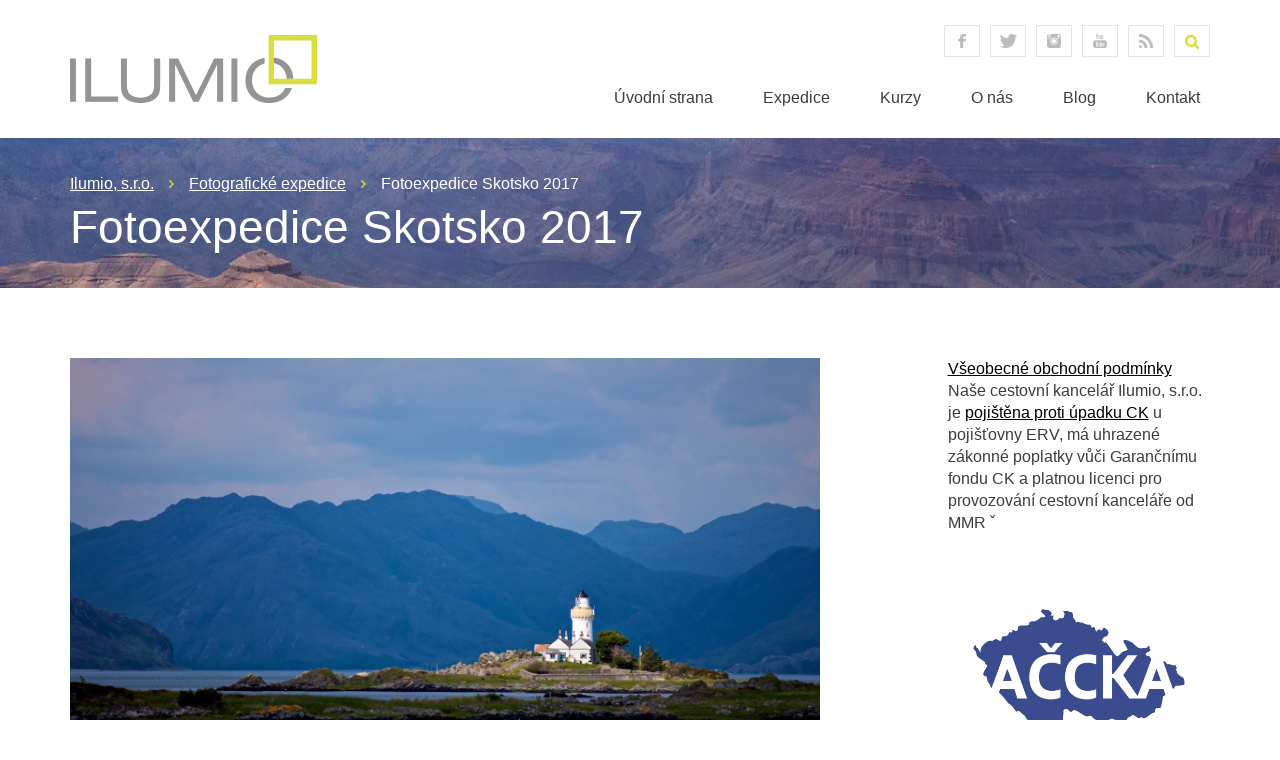

--- FILE ---
content_type: text/html; charset=UTF-8
request_url: https://www.ilumio.cz/expedition/fotoexpedice-skotsko-2017-2/
body_size: 14231
content:
<!-- This page is cached by the Hummingbird Performance plugin v3.17.1 - https://wordpress.org/plugins/hummingbird-performance/. --><!DOCTYPE HTML PUBLIC "-//W3C//DTD HTML 4.01">
<html>
  <head>
    <meta http-equiv="content-type" content="text/html; charset=utf-8">
    <meta http-equiv="X-UA-Compatible" content="IE=edge">
    <meta name="robots" content="index, follow">

    <meta name="viewport" content="width=device-width, initial-scale=1">
    <link href="https://www.ilumio.cz/wp-content/themes/ilumio/styles/bootstrap/bootstrap.css" rel="stylesheet" type="text/css" />
    <link href="https://www.ilumio.cz/wp-content/themes/ilumio/style.css" rel="stylesheet" type="text/css" />
    
    <link href='https://www.ilumio.cz/wp-content/themes/ilumio/scripts/meanmenu/meanmenu.css' rel='stylesheet' type='text/css'>

    <script src="https://www.ilumio.cz/wp-content/themes/ilumio/scripts/jquery-1-7-2-min.js" type="text/javascript"></script>
    
    <script src="https://www.ilumio.cz/wp-content/themes/ilumio/scripts/meanmenu/jquery-meanmenu-min.js" type="text/javascript"></script>
    
    <script src="https://www.ilumio.cz/wp-content/themes/ilumio/scripts/jquery-selectbox-0.2.js" type="text/javascript"></script>    

    <script src="https://www.ilumio.cz/wp-content/themes/ilumio/scripts/jquery-bxslider-min.js" type="text/javascript"></script>

    <!--[if lt IE 9]>
      <script src="https://css3-mediaqueries-js.googlecode.com/svn/trunk/css3-mediaqueries.js"></script>
      <script src="https://www.ilumio.cz/wp-content/themes/ilumio/scripts/respond.js"></script>
      <script src="https://www.ilumio.cz/wp-content/themes/ilumio/scripts/html5shiv.js"></script>      
    <![endif]-->

    <script src="https://www.ilumio.cz/wp-content/themes/ilumio/scripts/ilumio.js" type="text/javascript"></script>
    
    <meta name='robots' content='max-image-preview:large' />
	<style>img:is([sizes="auto" i], [sizes^="auto," i]) { contain-intrinsic-size: 3000px 1500px }</style>
			<style>
			.lazyload,
			.lazyloading {
				max-width: 100%;
			}
		</style>
		<script type="text/javascript">
/* <![CDATA[ */
window._wpemojiSettings = {"baseUrl":"https:\/\/s.w.org\/images\/core\/emoji\/16.0.1\/72x72\/","ext":".png","svgUrl":"https:\/\/s.w.org\/images\/core\/emoji\/16.0.1\/svg\/","svgExt":".svg","source":{"concatemoji":"https:\/\/www.ilumio.cz\/wp-includes\/js\/wp-emoji-release.min.js?ver=6.8.3"}};
/*! This file is auto-generated */
!function(s,n){var o,i,e;function c(e){try{var t={supportTests:e,timestamp:(new Date).valueOf()};sessionStorage.setItem(o,JSON.stringify(t))}catch(e){}}function p(e,t,n){e.clearRect(0,0,e.canvas.width,e.canvas.height),e.fillText(t,0,0);var t=new Uint32Array(e.getImageData(0,0,e.canvas.width,e.canvas.height).data),a=(e.clearRect(0,0,e.canvas.width,e.canvas.height),e.fillText(n,0,0),new Uint32Array(e.getImageData(0,0,e.canvas.width,e.canvas.height).data));return t.every(function(e,t){return e===a[t]})}function u(e,t){e.clearRect(0,0,e.canvas.width,e.canvas.height),e.fillText(t,0,0);for(var n=e.getImageData(16,16,1,1),a=0;a<n.data.length;a++)if(0!==n.data[a])return!1;return!0}function f(e,t,n,a){switch(t){case"flag":return n(e,"\ud83c\udff3\ufe0f\u200d\u26a7\ufe0f","\ud83c\udff3\ufe0f\u200b\u26a7\ufe0f")?!1:!n(e,"\ud83c\udde8\ud83c\uddf6","\ud83c\udde8\u200b\ud83c\uddf6")&&!n(e,"\ud83c\udff4\udb40\udc67\udb40\udc62\udb40\udc65\udb40\udc6e\udb40\udc67\udb40\udc7f","\ud83c\udff4\u200b\udb40\udc67\u200b\udb40\udc62\u200b\udb40\udc65\u200b\udb40\udc6e\u200b\udb40\udc67\u200b\udb40\udc7f");case"emoji":return!a(e,"\ud83e\udedf")}return!1}function g(e,t,n,a){var r="undefined"!=typeof WorkerGlobalScope&&self instanceof WorkerGlobalScope?new OffscreenCanvas(300,150):s.createElement("canvas"),o=r.getContext("2d",{willReadFrequently:!0}),i=(o.textBaseline="top",o.font="600 32px Arial",{});return e.forEach(function(e){i[e]=t(o,e,n,a)}),i}function t(e){var t=s.createElement("script");t.src=e,t.defer=!0,s.head.appendChild(t)}"undefined"!=typeof Promise&&(o="wpEmojiSettingsSupports",i=["flag","emoji"],n.supports={everything:!0,everythingExceptFlag:!0},e=new Promise(function(e){s.addEventListener("DOMContentLoaded",e,{once:!0})}),new Promise(function(t){var n=function(){try{var e=JSON.parse(sessionStorage.getItem(o));if("object"==typeof e&&"number"==typeof e.timestamp&&(new Date).valueOf()<e.timestamp+604800&&"object"==typeof e.supportTests)return e.supportTests}catch(e){}return null}();if(!n){if("undefined"!=typeof Worker&&"undefined"!=typeof OffscreenCanvas&&"undefined"!=typeof URL&&URL.createObjectURL&&"undefined"!=typeof Blob)try{var e="postMessage("+g.toString()+"("+[JSON.stringify(i),f.toString(),p.toString(),u.toString()].join(",")+"));",a=new Blob([e],{type:"text/javascript"}),r=new Worker(URL.createObjectURL(a),{name:"wpTestEmojiSupports"});return void(r.onmessage=function(e){c(n=e.data),r.terminate(),t(n)})}catch(e){}c(n=g(i,f,p,u))}t(n)}).then(function(e){for(var t in e)n.supports[t]=e[t],n.supports.everything=n.supports.everything&&n.supports[t],"flag"!==t&&(n.supports.everythingExceptFlag=n.supports.everythingExceptFlag&&n.supports[t]);n.supports.everythingExceptFlag=n.supports.everythingExceptFlag&&!n.supports.flag,n.DOMReady=!1,n.readyCallback=function(){n.DOMReady=!0}}).then(function(){return e}).then(function(){var e;n.supports.everything||(n.readyCallback(),(e=n.source||{}).concatemoji?t(e.concatemoji):e.wpemoji&&e.twemoji&&(t(e.twemoji),t(e.wpemoji)))}))}((window,document),window._wpemojiSettings);
/* ]]> */
</script>
<style id='wp-emoji-styles-inline-css' type='text/css'>

	img.wp-smiley, img.emoji {
		display: inline !important;
		border: none !important;
		box-shadow: none !important;
		height: 1em !important;
		width: 1em !important;
		margin: 0 0.07em !important;
		vertical-align: -0.1em !important;
		background: none !important;
		padding: 0 !important;
	}
</style>
<link rel='stylesheet' id='wp-block-library-css' href='https://www.ilumio.cz/wp-includes/css/dist/block-library/style.min.css?ver=6.8.3' type='text/css' media='all' />
<style id='classic-theme-styles-inline-css' type='text/css'>
/*! This file is auto-generated */
.wp-block-button__link{color:#fff;background-color:#32373c;border-radius:9999px;box-shadow:none;text-decoration:none;padding:calc(.667em + 2px) calc(1.333em + 2px);font-size:1.125em}.wp-block-file__button{background:#32373c;color:#fff;text-decoration:none}
</style>
<style id='global-styles-inline-css' type='text/css'>
:root{--wp--preset--aspect-ratio--square: 1;--wp--preset--aspect-ratio--4-3: 4/3;--wp--preset--aspect-ratio--3-4: 3/4;--wp--preset--aspect-ratio--3-2: 3/2;--wp--preset--aspect-ratio--2-3: 2/3;--wp--preset--aspect-ratio--16-9: 16/9;--wp--preset--aspect-ratio--9-16: 9/16;--wp--preset--color--black: #000000;--wp--preset--color--cyan-bluish-gray: #abb8c3;--wp--preset--color--white: #ffffff;--wp--preset--color--pale-pink: #f78da7;--wp--preset--color--vivid-red: #cf2e2e;--wp--preset--color--luminous-vivid-orange: #ff6900;--wp--preset--color--luminous-vivid-amber: #fcb900;--wp--preset--color--light-green-cyan: #7bdcb5;--wp--preset--color--vivid-green-cyan: #00d084;--wp--preset--color--pale-cyan-blue: #8ed1fc;--wp--preset--color--vivid-cyan-blue: #0693e3;--wp--preset--color--vivid-purple: #9b51e0;--wp--preset--gradient--vivid-cyan-blue-to-vivid-purple: linear-gradient(135deg,rgba(6,147,227,1) 0%,rgb(155,81,224) 100%);--wp--preset--gradient--light-green-cyan-to-vivid-green-cyan: linear-gradient(135deg,rgb(122,220,180) 0%,rgb(0,208,130) 100%);--wp--preset--gradient--luminous-vivid-amber-to-luminous-vivid-orange: linear-gradient(135deg,rgba(252,185,0,1) 0%,rgba(255,105,0,1) 100%);--wp--preset--gradient--luminous-vivid-orange-to-vivid-red: linear-gradient(135deg,rgba(255,105,0,1) 0%,rgb(207,46,46) 100%);--wp--preset--gradient--very-light-gray-to-cyan-bluish-gray: linear-gradient(135deg,rgb(238,238,238) 0%,rgb(169,184,195) 100%);--wp--preset--gradient--cool-to-warm-spectrum: linear-gradient(135deg,rgb(74,234,220) 0%,rgb(151,120,209) 20%,rgb(207,42,186) 40%,rgb(238,44,130) 60%,rgb(251,105,98) 80%,rgb(254,248,76) 100%);--wp--preset--gradient--blush-light-purple: linear-gradient(135deg,rgb(255,206,236) 0%,rgb(152,150,240) 100%);--wp--preset--gradient--blush-bordeaux: linear-gradient(135deg,rgb(254,205,165) 0%,rgb(254,45,45) 50%,rgb(107,0,62) 100%);--wp--preset--gradient--luminous-dusk: linear-gradient(135deg,rgb(255,203,112) 0%,rgb(199,81,192) 50%,rgb(65,88,208) 100%);--wp--preset--gradient--pale-ocean: linear-gradient(135deg,rgb(255,245,203) 0%,rgb(182,227,212) 50%,rgb(51,167,181) 100%);--wp--preset--gradient--electric-grass: linear-gradient(135deg,rgb(202,248,128) 0%,rgb(113,206,126) 100%);--wp--preset--gradient--midnight: linear-gradient(135deg,rgb(2,3,129) 0%,rgb(40,116,252) 100%);--wp--preset--font-size--small: 13px;--wp--preset--font-size--medium: 20px;--wp--preset--font-size--large: 36px;--wp--preset--font-size--x-large: 42px;--wp--preset--spacing--20: 0.44rem;--wp--preset--spacing--30: 0.67rem;--wp--preset--spacing--40: 1rem;--wp--preset--spacing--50: 1.5rem;--wp--preset--spacing--60: 2.25rem;--wp--preset--spacing--70: 3.38rem;--wp--preset--spacing--80: 5.06rem;--wp--preset--shadow--natural: 6px 6px 9px rgba(0, 0, 0, 0.2);--wp--preset--shadow--deep: 12px 12px 50px rgba(0, 0, 0, 0.4);--wp--preset--shadow--sharp: 6px 6px 0px rgba(0, 0, 0, 0.2);--wp--preset--shadow--outlined: 6px 6px 0px -3px rgba(255, 255, 255, 1), 6px 6px rgba(0, 0, 0, 1);--wp--preset--shadow--crisp: 6px 6px 0px rgba(0, 0, 0, 1);}:where(.is-layout-flex){gap: 0.5em;}:where(.is-layout-grid){gap: 0.5em;}body .is-layout-flex{display: flex;}.is-layout-flex{flex-wrap: wrap;align-items: center;}.is-layout-flex > :is(*, div){margin: 0;}body .is-layout-grid{display: grid;}.is-layout-grid > :is(*, div){margin: 0;}:where(.wp-block-columns.is-layout-flex){gap: 2em;}:where(.wp-block-columns.is-layout-grid){gap: 2em;}:where(.wp-block-post-template.is-layout-flex){gap: 1.25em;}:where(.wp-block-post-template.is-layout-grid){gap: 1.25em;}.has-black-color{color: var(--wp--preset--color--black) !important;}.has-cyan-bluish-gray-color{color: var(--wp--preset--color--cyan-bluish-gray) !important;}.has-white-color{color: var(--wp--preset--color--white) !important;}.has-pale-pink-color{color: var(--wp--preset--color--pale-pink) !important;}.has-vivid-red-color{color: var(--wp--preset--color--vivid-red) !important;}.has-luminous-vivid-orange-color{color: var(--wp--preset--color--luminous-vivid-orange) !important;}.has-luminous-vivid-amber-color{color: var(--wp--preset--color--luminous-vivid-amber) !important;}.has-light-green-cyan-color{color: var(--wp--preset--color--light-green-cyan) !important;}.has-vivid-green-cyan-color{color: var(--wp--preset--color--vivid-green-cyan) !important;}.has-pale-cyan-blue-color{color: var(--wp--preset--color--pale-cyan-blue) !important;}.has-vivid-cyan-blue-color{color: var(--wp--preset--color--vivid-cyan-blue) !important;}.has-vivid-purple-color{color: var(--wp--preset--color--vivid-purple) !important;}.has-black-background-color{background-color: var(--wp--preset--color--black) !important;}.has-cyan-bluish-gray-background-color{background-color: var(--wp--preset--color--cyan-bluish-gray) !important;}.has-white-background-color{background-color: var(--wp--preset--color--white) !important;}.has-pale-pink-background-color{background-color: var(--wp--preset--color--pale-pink) !important;}.has-vivid-red-background-color{background-color: var(--wp--preset--color--vivid-red) !important;}.has-luminous-vivid-orange-background-color{background-color: var(--wp--preset--color--luminous-vivid-orange) !important;}.has-luminous-vivid-amber-background-color{background-color: var(--wp--preset--color--luminous-vivid-amber) !important;}.has-light-green-cyan-background-color{background-color: var(--wp--preset--color--light-green-cyan) !important;}.has-vivid-green-cyan-background-color{background-color: var(--wp--preset--color--vivid-green-cyan) !important;}.has-pale-cyan-blue-background-color{background-color: var(--wp--preset--color--pale-cyan-blue) !important;}.has-vivid-cyan-blue-background-color{background-color: var(--wp--preset--color--vivid-cyan-blue) !important;}.has-vivid-purple-background-color{background-color: var(--wp--preset--color--vivid-purple) !important;}.has-black-border-color{border-color: var(--wp--preset--color--black) !important;}.has-cyan-bluish-gray-border-color{border-color: var(--wp--preset--color--cyan-bluish-gray) !important;}.has-white-border-color{border-color: var(--wp--preset--color--white) !important;}.has-pale-pink-border-color{border-color: var(--wp--preset--color--pale-pink) !important;}.has-vivid-red-border-color{border-color: var(--wp--preset--color--vivid-red) !important;}.has-luminous-vivid-orange-border-color{border-color: var(--wp--preset--color--luminous-vivid-orange) !important;}.has-luminous-vivid-amber-border-color{border-color: var(--wp--preset--color--luminous-vivid-amber) !important;}.has-light-green-cyan-border-color{border-color: var(--wp--preset--color--light-green-cyan) !important;}.has-vivid-green-cyan-border-color{border-color: var(--wp--preset--color--vivid-green-cyan) !important;}.has-pale-cyan-blue-border-color{border-color: var(--wp--preset--color--pale-cyan-blue) !important;}.has-vivid-cyan-blue-border-color{border-color: var(--wp--preset--color--vivid-cyan-blue) !important;}.has-vivid-purple-border-color{border-color: var(--wp--preset--color--vivid-purple) !important;}.has-vivid-cyan-blue-to-vivid-purple-gradient-background{background: var(--wp--preset--gradient--vivid-cyan-blue-to-vivid-purple) !important;}.has-light-green-cyan-to-vivid-green-cyan-gradient-background{background: var(--wp--preset--gradient--light-green-cyan-to-vivid-green-cyan) !important;}.has-luminous-vivid-amber-to-luminous-vivid-orange-gradient-background{background: var(--wp--preset--gradient--luminous-vivid-amber-to-luminous-vivid-orange) !important;}.has-luminous-vivid-orange-to-vivid-red-gradient-background{background: var(--wp--preset--gradient--luminous-vivid-orange-to-vivid-red) !important;}.has-very-light-gray-to-cyan-bluish-gray-gradient-background{background: var(--wp--preset--gradient--very-light-gray-to-cyan-bluish-gray) !important;}.has-cool-to-warm-spectrum-gradient-background{background: var(--wp--preset--gradient--cool-to-warm-spectrum) !important;}.has-blush-light-purple-gradient-background{background: var(--wp--preset--gradient--blush-light-purple) !important;}.has-blush-bordeaux-gradient-background{background: var(--wp--preset--gradient--blush-bordeaux) !important;}.has-luminous-dusk-gradient-background{background: var(--wp--preset--gradient--luminous-dusk) !important;}.has-pale-ocean-gradient-background{background: var(--wp--preset--gradient--pale-ocean) !important;}.has-electric-grass-gradient-background{background: var(--wp--preset--gradient--electric-grass) !important;}.has-midnight-gradient-background{background: var(--wp--preset--gradient--midnight) !important;}.has-small-font-size{font-size: var(--wp--preset--font-size--small) !important;}.has-medium-font-size{font-size: var(--wp--preset--font-size--medium) !important;}.has-large-font-size{font-size: var(--wp--preset--font-size--large) !important;}.has-x-large-font-size{font-size: var(--wp--preset--font-size--x-large) !important;}
:where(.wp-block-post-template.is-layout-flex){gap: 1.25em;}:where(.wp-block-post-template.is-layout-grid){gap: 1.25em;}
:where(.wp-block-columns.is-layout-flex){gap: 2em;}:where(.wp-block-columns.is-layout-grid){gap: 2em;}
:root :where(.wp-block-pullquote){font-size: 1.5em;line-height: 1.6;}
</style>
<link rel='stylesheet' id='contact-form-7-css' href='https://www.ilumio.cz/wp-content/uploads/hummingbird-assets/28a3b2798a15c5ecd1b5a42fbe4af6db.css' type='text/css' media='all' />
<link rel='stylesheet' id='woocommerce-layout-css' href='https://www.ilumio.cz/wp-content/uploads/hummingbird-assets/75fcc3cc06b81eb9119ebe41a4eaee9f.css' type='text/css' media='all' />
<link rel='stylesheet' id='woocommerce-smallscreen-css' href='https://www.ilumio.cz/wp-content/uploads/hummingbird-assets/f5988ad723f8b7660315cebbdbe6acb8.css' type='text/css' media='only screen and (max-width: 768px)' />
<link rel='stylesheet' id='woocommerce-general-css' href='https://www.ilumio.cz/wp-content/uploads/hummingbird-assets/e50432e360f98464f3481d2f575820aa.css' type='text/css' media='all' />
<style id='woocommerce-inline-inline-css' type='text/css'>
.woocommerce form .form-row .required { visibility: visible; }
</style>
<link rel='stylesheet' id='brands-styles-css' href='https://www.ilumio.cz/wp-content/uploads/hummingbird-assets/bcdc253a1af4810ddae804e5f11e4bb3.css' type='text/css' media='all' />
<script type="text/javascript" src="https://www.ilumio.cz/wp-includes/js/jquery/jquery.min.js?ver=3.7.1" id="jquery-core-js"></script>
<script type="text/javascript" src="https://www.ilumio.cz/wp-includes/js/jquery/jquery-migrate.min.js?ver=3.4.1" id="jquery-migrate-js"></script>
<script type="text/javascript" src="https://www.ilumio.cz/wp-content/plugins/woocommerce/assets/js/jquery-blockui/jquery.blockUI.min.js?ver=2.7.0-wc.10.3.3" id="wc-jquery-blockui-js" defer="defer" data-wp-strategy="defer"></script>
<script type="text/javascript" id="wc-add-to-cart-js-extra">
/* <![CDATA[ */
var wc_add_to_cart_params = {"ajax_url":"\/wp-admin\/admin-ajax.php","wc_ajax_url":"\/?wc-ajax=%%endpoint%%","i18n_view_cart":"Zobrazit ko\u0161\u00edk","cart_url":"https:\/\/www.ilumio.cz\/kosik\/","is_cart":"","cart_redirect_after_add":"no"};
/* ]]> */
</script>
<script type="text/javascript" src="https://www.ilumio.cz/wp-content/plugins/woocommerce/assets/js/frontend/add-to-cart.min.js?ver=10.3.3" id="wc-add-to-cart-js" defer="defer" data-wp-strategy="defer"></script>
<script type="text/javascript" src="https://www.ilumio.cz/wp-content/plugins/woocommerce/assets/js/js-cookie/js.cookie.min.js?ver=2.1.4-wc.10.3.3" id="wc-js-cookie-js" defer="defer" data-wp-strategy="defer"></script>
<script type="text/javascript" id="woocommerce-js-extra">
/* <![CDATA[ */
var woocommerce_params = {"ajax_url":"\/wp-admin\/admin-ajax.php","wc_ajax_url":"\/?wc-ajax=%%endpoint%%","i18n_password_show":"Zobrazit heslo","i18n_password_hide":"Skr\u00fdt heslo"};
/* ]]> */
</script>
<script type="text/javascript" src="https://www.ilumio.cz/wp-content/plugins/woocommerce/assets/js/frontend/woocommerce.min.js?ver=10.3.3" id="woocommerce-js" defer="defer" data-wp-strategy="defer"></script>
<script type="text/javascript" id="WCPAY_ASSETS-js-extra">
/* <![CDATA[ */
var wcpayAssets = {"url":"https:\/\/www.ilumio.cz\/wp-content\/plugins\/woocommerce-payments\/dist\/"};
/* ]]> */
</script>
<link rel="https://api.w.org/" href="https://www.ilumio.cz/wp-json/" /><link rel="EditURI" type="application/rsd+xml" title="RSD" href="https://www.ilumio.cz/xmlrpc.php?rsd" />
<meta name="generator" content="WordPress 6.8.3" />
<meta name="generator" content="WooCommerce 10.3.3" />
<link rel="canonical" href="https://www.ilumio.cz/expedition/fotoexpedice-skotsko-2017-2/" />
<link rel='shortlink' href='https://www.ilumio.cz/?p=4187' />
<link rel="alternate" title="oEmbed (JSON)" type="application/json+oembed" href="https://www.ilumio.cz/wp-json/oembed/1.0/embed?url=https%3A%2F%2Fwww.ilumio.cz%2Fexpedition%2Ffotoexpedice-skotsko-2017-2%2F" />
<link rel="alternate" title="oEmbed (XML)" type="text/xml+oembed" href="https://www.ilumio.cz/wp-json/oembed/1.0/embed?url=https%3A%2F%2Fwww.ilumio.cz%2Fexpedition%2Ffotoexpedice-skotsko-2017-2%2F&#038;format=xml" />
<script type='text/javascript' data-cfasync='false'>var _mmunch = {'front': false, 'page': false, 'post': false, 'category': false, 'author': false, 'search': false, 'attachment': false, 'tag': false};_mmunch['post'] = true; _mmunch['postData'] = {"ID":4187,"post_name":"fotoexpedice-skotsko-2017-2","post_title":"Fotoexpedice Skotsko 2017","post_type":"expedition","post_author":"3","post_status":"publish"}; _mmunch['postCategories'] = []; _mmunch['postTags'] = false; _mmunch['postAuthor'] = {"name":"","ID":""};</script><script data-cfasync="false" src="//a.mailmunch.co/app/v1/site.js" id="mailmunch-script" data-plugin="mc_mm" data-mailmunch-site-id="183515" async></script>		<script>
			document.documentElement.className = document.documentElement.className.replace('no-js', 'js');
		</script>
				<style>
			.no-js img.lazyload {
				display: none;
			}

			figure.wp-block-image img.lazyloading {
				min-width: 150px;
			}

			.lazyload,
			.lazyloading {
				--smush-placeholder-width: 100px;
				--smush-placeholder-aspect-ratio: 1/1;
				width: var(--smush-image-width, var(--smush-placeholder-width)) !important;
				aspect-ratio: var(--smush-image-aspect-ratio, var(--smush-placeholder-aspect-ratio)) !important;
			}

						.lazyload, .lazyloading {
				opacity: 0;
			}

			.lazyloaded {
				opacity: 1;
				transition: opacity 50ms;
				transition-delay: 0ms;
			}

					</style>
			<noscript><style>.woocommerce-product-gallery{ opacity: 1 !important; }</style></noscript>
	        
    <title> &raquo; Fotoexpedice Skotsko 2017</title>
  </head>
  <body>
<!-- Header -->
    <div id="header">
      <div class="menu-mobile"></div>
      <div class="container">      
        <div class="row">
          <div class="col-xs-12 col-sm-4">
            <a href="https://www.ilumio.cz" id="logo"><img data-src="https://www.ilumio.cz/wp-content/themes/ilumio/images/header-logo.png" alt="Ilumio, s.r.o." src="[data-uri]" class="lazyload" style="--smush-placeholder-width: 247px; --smush-placeholder-aspect-ratio: 247/68;"></a>
          </div>
          <div class="col-xs-12 col-sm-8 text-right">
            <div class="header-top">
              <div class="social-wrapper">
                <a href="https://www.facebook.com/ilumiocz" target="_blank" class="social-icon social-facebook">facebook</a><a href="https://www.twitter.com/ilumiocz" target="_blank" class="social-icon social-twitter">twitter</a><a href="https://www.instagram.com/alisczech" target="_blank" class="social-icon social-instagram">instagram</a><a href="https://www.youtube.com/user/Alisczech" target="_blank" class="social-icon social-youtube">youtube</a><a href="https://www.ilumio.cz/rss" target="_blank" class="social-icon social-rss">RSS</a>              </div>
              <div class="search-wrapper">
                <form role="search" method="get" id="searchform" class="searchform" action="/">
                  <input type="hidden" name="post_type[]" value="post" />
                  <input type="hidden" name="post_type[]" value="course" />
                  <input type="hidden" name="post_type[]" value="expedition" />
                  <input type="text" value="" name="s" id="s" placeholder="Hledat">
                  <input type="submit" id="searchsubmit" value="Hledat" />
                </form>
              </div>
            </div> <!-- .header-top -->
            
            <div class="header-bottom" id="menu-main-wrapper">
              <div class="menu-hlavni-menu-container"><ul id="menu-main"><li id="menu-item-3175" class="menu-item menu-item-type-custom menu-item-object-custom menu-item-3175"><a href="/">Úvodní strana</a></li>
<li id="menu-item-3176" class="menu-item menu-item-type-post_type menu-item-object-page menu-item-3176"><a href="https://www.ilumio.cz/fotoexpedice/">Expedice</a></li>
<li id="menu-item-3177" class="menu-item menu-item-type-post_type menu-item-object-page menu-item-3177"><a href="https://www.ilumio.cz/apple-workshopy/">Kurzy</a></li>
<li id="menu-item-3178" class="menu-item menu-item-type-post_type menu-item-object-page menu-item-3178"><a href="https://www.ilumio.cz/o-nas/">O nás</a></li>
<li id="menu-item-3179" class="menu-item menu-item-type-post_type menu-item-object-page menu-item-3179"><a href="https://www.ilumio.cz/blog/">Blog</a></li>
<li id="menu-item-3180" class="menu-item menu-item-type-post_type menu-item-object-page menu-item-3180"><a href="https://www.ilumio.cz/kontakt/">Kontakt</a></li>
</ul></div>            </div> <!-- .header-bottom -->  
          </div>
        </div> <!-- .row -->
      </div> <!-- .container -->
    </div>
<!-- Header end -->

        <!-- Header teaser -->
        <div id="header-teaser">
          <div class="container">
            <div class="row">
              <div class="col-xs-12">
                <div id="breadcrumbs">
                  <!-- Breadcrumb NavXT 7.4.1 -->
<span typeof="v:Breadcrumb"><a rel="v:url" property="v:title" title="Go to Ilumio, s.r.o.." href="https://www.ilumio.cz" class="home">Ilumio, s.r.o.</a></span><span typeof="v:Breadcrumb"><a rel="v:url" property="v:title" title="Go to Fotografické expedice." href="https://www.ilumio.cz/fotoexpedice/">Fotografické expedice</a></span><span typeof="v:Breadcrumb"><span property="v:title">Fotoexpedice Skotsko 2017</span></span>                </div>
                
                <h1>Fotoexpedice Skotsko 2017</h1>              </div>
            </div>
          </div>
        </div>
    <!-- Header teaser end -->
    
<!-- Content -->
    <div id="content">
      <div class="container">
        <div class="row">

<div class="col-xs-12 col-sm-8 content-main">
  <div class="expedition-detail">
    <img width="1600" height="900" src="https://www.ilumio.cz/wp-content/uploads/2016/12/0D1A8254.jpg" class="attachment-full size-full wp-post-image" alt="" decoding="async" fetchpriority="high" srcset="https://www.ilumio.cz/wp-content/uploads/2016/12/0D1A8254.jpg 1600w, https://www.ilumio.cz/wp-content/uploads/2016/12/0D1A8254-300x169.jpg 300w, https://www.ilumio.cz/wp-content/uploads/2016/12/0D1A8254-768x432.jpg 768w, https://www.ilumio.cz/wp-content/uploads/2016/12/0D1A8254-1024x576.jpg 1024w" sizes="(max-width: 1600px) 100vw, 1600px" />    
    <div class='mailmunch-forms-before-post' style='display: none !important;'></div><p>Skotsko je drsná, ale nádherná země. Opět se vydáváme fotografovat jezera, nádherné hory, starobylé hrady, sytě zelené kopce, stáda ovcí, vodopády a fjordy. Vydejte se s námi objevovat kouzlo Highlands a užít si skotskou pohostinnost.</p>
<h3 class='header-line'><span>Základní informace</span></h3>
<p>Termín:  <strong>30. 6. &#8211; 9. 7. 2017</strong>  (10 dní)<br />
Plná cena: 78 900 Kč<br />
Počet účastníků: <strong>7 fotografů + lektor (OBSAZENO)<br />
</strong>Doprava: <strong>letecká</strong>, na místě 2x minivan<br />
<span style="line-height: 1.5;">Ubytování: </span><strong style="line-height: 1.5;">dvoulůžkové pokoje</strong><span style="line-height: 1.5;"> střední kategorie<br />
</span><span style="line-height: 1.5;">Stravování: </span><strong style="line-height: 1.5;">snídaně</strong><span style="line-height: 1.5;">, ostatní stravování se řeší individuálně podle možností a  programu<br />
</span><span style="line-height: 1.5;">Zaměření: <strong>krajina,</strong> </span><strong style="line-height: 1.5;">architektura, street photo</strong><span style="line-height: 1.5;">, reportážní fotografie<br />
</span><span style="line-height: 1.5;">Fyzická náročnost: </span><strong style="line-height: 1.5;">střední</strong><span style="line-height: 1.5;"> – čekají nás pravidelné pěší tůry cca 5 &#8211; 7 km denně</span></p>
<h3 class='header-line'><span>Lektor:</span></h3>
<div class="expedition-lector-item"><img decoding="async" width="150" height="150" data-src="https://www.ilumio.cz/wp-content/uploads/2015/08/jan-brezina-150x150.jpg" class="attachment- expedition-lector-teaser size- expedition-lector-teaser wp-post-image lazyload" alt="" src="[data-uri]" style="--smush-placeholder-width: 150px; --smush-placeholder-aspect-ratio: 150/150;" /><h4>Jan Březina</h4>Profesionální fotograf, zkušený cestovatel, zapálený lektor, blogger a zakladatel Ilumia. Cestovatelské fotografii se věnuje již více jak deset let, procestoval šest kontinentů a víc jak stovku zemí. Ve své bohaté lektorské praxi se kromě fotografie věnuje Apple produktům, zpracování fotografií, a proto je i Adobe Certified Expert a Apple Certified Trainer.</div>
<h3 class='header-line'><span>Kam se vydáme</span></h3>
<p>Našim cílem je severozápadní část Skotska, tedy Highlands a ostrov Sky. Naše putování začne v Edimburgu, odkud se vydáme do Stirlingu, který sehrál významnou roli v historii Skotska. Dalšími zastávkami bude oblast nádherných Trossachs, oblast hory Ben Nevis, Fort Williams a Mallaig. Trajektem se přesuneme na ostrov Sky, kde budeme fotografovat celkem 3 dny. Poté se vrátíme do Highlands a čeká na nás například slavné jezero Loch Ness, návštěvy několika hradů, nebude chybět ochutnávka skotské Whisky či fotografování historických vesniček. Poslední den věnujeme samotnému Edimburgu.</p>
<h3 class='header-line'><span>Co je dobré vědět o lokalitě</span></h3>
<p>V červenci nabízí Skotsko to nejpříjemnější počasí v roce. Za slunných dní teploty šplhají nad 20°C a je opravdu nádherně. Stále je ale potřeba myslet na to, že ve Skotsku může kdykoli pršet a na ostrově Sky často intenzivně fouká vítr. Dobré letní trekové oblečení se tak bude hodit.</p>
<p>Do cílové oblasti není potřeba žádné <strong>očkování</strong>. Lékařská péče je na špičkové úrovni, takže se můžeme těšit na bezproblémový a komfortně strávený čas. Přesto má každý účastník v ceně expedice zahrnuto velmi kvalitní <strong>komplexní cestovní pojištění</strong>.</p>
<p><strong>Elektrická síť</strong> ve Spojeném království vyžaduje UK redukci.</p>
<p>Ve většině hotelů je hostům k dispozici <strong>internet</strong> buď formou wi-fi nebo připojením přes kabel, v některých případech placený. Stejně tak mobilní signál a mobilní data jsou k dispozici skoro všude.</p>
<p><strong>Časový posun</strong> oproti CR je -1 hodin</p>
<h3 class='header-line'><span>Co budeme fotografovat</span></h3>
<p>Tato expedice je zaměřena zejména na krajinu &#8211; nádherné hrady, jezera, pobřeží a nekonečné sytě zelené pláně a kopce. Skotsko je neuvěřitelně fotogenická, barevná a historií protkaná země. Skotové jsou velice vstřícní a vřelí lidé, takže bude prostor i pro street fotografii.</p>
<h3 class='header-line'><span>Co obsahuje základní cena</span></h3>
<p>Základní cena této expedice je stanovena na <strong>78 900 Kč</strong></p>
<p>V této <strong>ceně jsou obsaženy</strong> zpáteční letenky včetně všech tax a poplatků, transfery, doprava minivany, ubytování se snídaní, vstupy, poplatek za udělení vstupního povolení, komplexní cestovní pojištění “Sbaleno za poznáním” od <a href="http://www.ervpojistovna.cz/">Evropské pojišťovny</a>, samotný fotografický workshop, služby českého průvodce po celou dobu pobytu.</p>
<p><strong>Cena neobsahuje</strong> stravování kromě snídaní, nápoje. Dále nabízíme možnost připojištění storna zájezdu – vše od Evropské pojišťovny. Podrobnosti k produktům a možnosti pojištění s vámi rádi probereme.</p>
<h3 class='header-line'><span>Příplatkové služby</span></h3>
<p>V případě zájmu vám zajistíme <strong>jednolůžkový pokoj</strong>, <strong>upgrade letecké třídy</strong>, či <strong>prodloužení pobytu</strong>. Tyto služby řešíme s klienty vždy individuálně. V případě zájmu nás neváhejte kontaktovat, rádi vám cestu upravíme přesně podle vašich představ. Dále je možné fakultativně zajistit focení z vrtulníku či letadla a raftaření.</p>
<h3 class='header-line'><span>Podrobný program</span></h3>
<p><strong>DEN 1  (30. 6. 2017) Cesta</strong></p>
<p>Odlet z Prahy, přílet do Edimburgu, kde si vyzvedneme auta a přesuneme se do nedalekého <strong>Stirlingu</strong>. Zde nás čeká večerní fotografování nasvíceného hradu a kostela.</p>
<p><strong>DEN 2  (1. 7. 2017) Stirling</strong></p>
<p>Brzy ráno vyrazíme fotografovat <strong>Stirling</strong>, jeho hrad, místní historický most a monument. Odpoledne nás čeká cesta do <strong>Trossachs</strong> k jezeru Loch Lomond.</p>
<p><strong>DEN 3  (2. 7. 2017) Pobřeží</strong></p><div class='mailmunch-forms-in-post-middle' style='display: none !important;'></div>
<p>Ráno vyrazíme z městečka <strong>Oban</strong> směrem na <strong>Fort William</strong>. Čeká nás několik nádherných krajinářských zastávek a první fotografování hradu umístěného na ostrůvku.<strong> </strong></p>
<p><strong>DEN 4  (3. 7. 2017) Cesta na Sky</strong></p>
<p>Z Fort William budeme pokračovat podél jezer a fjordů až do přístavu Mallaig. Po cestě nás čeká krásný kamenný most, známý ze série o Herry Potterovi a další vyhlídky. Trajektem se přesuneme na ostrov Sky, budeme fotografovat zahrady v <strong>Armadele</strong> nebo fotogenický maják.</p>
<p><strong>DEN 5  (4. 7. 2017) Ostrov Sky</strong></p>
<p>První celý den na ostrově Sky. Čeká nás nejzápadnější bod Skotska, maják <strong>Neist Point</strong>, hrad <strong>Dunvegan castle</strong> i kolonie tuleňů.</p>
<p><strong>DEN 6  (5. 7. 2017) Sever ostrova Sky</strong></p>
<p>Vydáme sedo severní části ostrova a budeme se věnovat jeho drsné krajině. Čeká nás <strong>Kilt Rocks</strong> nebo třeba <strong>Old Man of Stor</strong>.</p>
<p><strong>DEN 7  (6. 7. 2017) Loch Ness</strong></p>
<p>V ranním světle budeme fotografovat jeden z nejkrásnějších hradů <strong>Eilean Donan Castle</strong>. Následně se vydáme k jezeru <strong>Loch Ness</strong>.</p>
<p><strong>DEN 8  (7. 7. 2017) Highlands</strong></p>
<p>Budeme projíždět skotské <strong>Highlands</strong> a zastavíme se v jedné z <strong>palíren Whiskey</strong>. Nebude chybět ani návštěva hradu <strong>Blair Atoll</strong> a jeho krásných zahrad.</p>
<p><strong>DEN 9  (8. 7. 2017) Edimburg</strong></p>
<p>Čeká nás cesta do Edimburgu. Zastavíme se na <strong>Queen&#8217;s view</strong>, u katedrály v <strong>Dunkeldu</strong> a odpoledne budeme fotografovat historické centrum <strong>Edimburgu</strong>.</p>
<p><strong>DEN 10  (9. 5. 2017)</strong></p>
<p>Návrat do Prahy</p>

		<style type="text/css">
			#gallery-1 {
				margin: auto;
			}
			#gallery-1 .gallery-item {
				float: left;
				margin-top: 10px;
				text-align: center;
				width: 25%;
			}
			#gallery-1 img {
				border: 2px solid #cfcfcf;
			}
			#gallery-1 .gallery-caption {
				margin-left: 0;
			}
			/* see gallery_shortcode() in wp-includes/media.php */
		</style>
		<div id='gallery-1' class='gallery galleryid-4187 gallery-columns-4 gallery-size-thumbnail'><dl class='gallery-item'>
			<dt class='gallery-icon landscape'>
				<a href='https://www.ilumio.cz/expedition/fotoexpedice-skotsko-2017-2/attachment/loch-ness/'><img decoding="async" width="150" height="150" data-src="https://www.ilumio.cz/wp-content/uploads/2016/12/IMG_1106-150x150.jpg" class="attachment-thumbnail size-thumbnail lazyload" alt="" src="[data-uri]" style="--smush-placeholder-width: 150px; --smush-placeholder-aspect-ratio: 150/150;" /></a>
			</dt></dl><dl class='gallery-item'>
			<dt class='gallery-icon landscape'>
				<a href='https://www.ilumio.cz/expedition/fotoexpedice-skotsko-2017-2/attachment/loch-ness-2/'><img decoding="async" width="150" height="150" data-src="https://www.ilumio.cz/wp-content/uploads/2016/12/IMG_0998-150x150.jpg" class="attachment-thumbnail size-thumbnail lazyload" alt="" src="[data-uri]" style="--smush-placeholder-width: 150px; --smush-placeholder-aspect-ratio: 150/150;" /></a>
			</dt></dl><dl class='gallery-item'>
			<dt class='gallery-icon landscape'>
				<a href='https://www.ilumio.cz/expedition/fotoexpedice-skotsko-2017-2/attachment/isle-of-skye/'><img decoding="async" width="150" height="150" data-src="https://www.ilumio.cz/wp-content/uploads/2016/12/IMG_0810-150x150.jpg" class="attachment-thumbnail size-thumbnail lazyload" alt="" src="[data-uri]" style="--smush-placeholder-width: 150px; --smush-placeholder-aspect-ratio: 150/150;" /></a>
			</dt></dl><dl class='gallery-item'>
			<dt class='gallery-icon landscape'>
				<a href='https://www.ilumio.cz/expedition/fotoexpedice-skotsko-2017-2/attachment/isle-of-skye-2/'><img decoding="async" width="150" height="150" data-src="https://www.ilumio.cz/wp-content/uploads/2016/12/IMG_0759-150x150.jpg" class="attachment-thumbnail size-thumbnail lazyload" alt="" src="[data-uri]" style="--smush-placeholder-width: 150px; --smush-placeholder-aspect-ratio: 150/150;" /></a>
			</dt></dl><br style="clear: both" /><dl class='gallery-item'>
			<dt class='gallery-icon landscape'>
				<a href='https://www.ilumio.cz/expedition/fotoexpedice-skotsko-2017-2/attachment/isle-of-skye-3/'><img decoding="async" width="150" height="150" data-src="https://www.ilumio.cz/wp-content/uploads/2016/12/IMG_0669-150x150.jpg" class="attachment-thumbnail size-thumbnail lazyload" alt="" src="[data-uri]" style="--smush-placeholder-width: 150px; --smush-placeholder-aspect-ratio: 150/150;" /></a>
			</dt></dl><dl class='gallery-item'>
			<dt class='gallery-icon landscape'>
				<a href='https://www.ilumio.cz/expedition/fotoexpedice-skotsko-2017-2/attachment/trosachs-skotsko/'><img decoding="async" width="150" height="150" data-src="https://www.ilumio.cz/wp-content/uploads/2016/12/IMG_0421-150x150.jpg" class="attachment-thumbnail size-thumbnail lazyload" alt="" src="[data-uri]" style="--smush-placeholder-width: 150px; --smush-placeholder-aspect-ratio: 150/150;" /></a>
			</dt></dl><dl class='gallery-item'>
			<dt class='gallery-icon landscape'>
				<a href='https://www.ilumio.cz/expedition/fotoexpedice-skotsko-2017-2/attachment/stirling/'><img decoding="async" width="150" height="150" data-src="https://www.ilumio.cz/wp-content/uploads/2016/12/IMG_0329-150x150.jpg" class="attachment-thumbnail size-thumbnail lazyload" alt="" src="[data-uri]" style="--smush-placeholder-width: 150px; --smush-placeholder-aspect-ratio: 150/150;" /></a>
			</dt></dl><dl class='gallery-item'>
			<dt class='gallery-icon landscape'>
				<a href='https://www.ilumio.cz/expedition/fotoexpedice-skotsko-2017-2/attachment/skotsko-2011/'><img decoding="async" width="150" height="150" data-src="https://www.ilumio.cz/wp-content/uploads/2016/12/0D1A8982-150x150.jpg" class="attachment-thumbnail size-thumbnail lazyload" alt="" src="[data-uri]" style="--smush-placeholder-width: 150px; --smush-placeholder-aspect-ratio: 150/150;" /></a>
			</dt></dl><br style="clear: both" /><dl class='gallery-item'>
			<dt class='gallery-icon portrait'>
				<a href='https://www.ilumio.cz/expedition/fotoexpedice-skotsko-2017-2/attachment/skotsko-2011-2/'><img decoding="async" width="150" height="150" data-src="https://www.ilumio.cz/wp-content/uploads/2016/12/0D1A8897-150x150.jpg" class="attachment-thumbnail size-thumbnail lazyload" alt="" src="[data-uri]" style="--smush-placeholder-width: 150px; --smush-placeholder-aspect-ratio: 150/150;" /></a>
			</dt></dl><dl class='gallery-item'>
			<dt class='gallery-icon landscape'>
				<a href='https://www.ilumio.cz/expedition/fotoexpedice-skotsko-2017-2/attachment/skotsko-2011-3/'><img decoding="async" width="150" height="150" data-src="https://www.ilumio.cz/wp-content/uploads/2016/12/0D1A8883-150x150.jpg" class="attachment-thumbnail size-thumbnail lazyload" alt="" src="[data-uri]" style="--smush-placeholder-width: 150px; --smush-placeholder-aspect-ratio: 150/150;" /></a>
			</dt></dl><dl class='gallery-item'>
			<dt class='gallery-icon landscape'>
				<a href='https://www.ilumio.cz/expedition/fotoexpedice-skotsko-2017-2/attachment/skotsko-2011-4/'><img decoding="async" width="150" height="150" data-src="https://www.ilumio.cz/wp-content/uploads/2016/12/0D1A8582-150x150.jpg" class="attachment-thumbnail size-thumbnail lazyload" alt="" aria-describedby="gallery-1-4198" src="[data-uri]" style="--smush-placeholder-width: 150px; --smush-placeholder-aspect-ratio: 150/150;" /></a>
			</dt>
				<dd class='wp-caption-text gallery-caption' id='gallery-1-4198'>
				Skotsko 2011
				</dd></dl><dl class='gallery-item'>
			<dt class='gallery-icon landscape'>
				<a href='https://www.ilumio.cz/expedition/fotoexpedice-skotsko-2017-2/attachment/skotsko-2011-5/'><img decoding="async" width="150" height="150" data-src="https://www.ilumio.cz/wp-content/uploads/2016/12/0D1A8553-150x150.jpg" class="attachment-thumbnail size-thumbnail lazyload" alt="" src="[data-uri]" style="--smush-placeholder-width: 150px; --smush-placeholder-aspect-ratio: 150/150;" /></a>
			</dt></dl><br style="clear: both" /><dl class='gallery-item'>
			<dt class='gallery-icon landscape'>
				<a href='https://www.ilumio.cz/expedition/fotoexpedice-skotsko-2017-2/attachment/skotsko-2011-6/'><img decoding="async" width="150" height="150" data-src="https://www.ilumio.cz/wp-content/uploads/2016/12/0D1A8416-150x150.jpg" class="attachment-thumbnail size-thumbnail lazyload" alt="" src="[data-uri]" style="--smush-placeholder-width: 150px; --smush-placeholder-aspect-ratio: 150/150;" /></a>
			</dt></dl><dl class='gallery-item'>
			<dt class='gallery-icon landscape'>
				<a href='https://www.ilumio.cz/expedition/fotoexpedice-skotsko-2017-2/attachment/skotsko-2011-7/'><img decoding="async" width="150" height="150" data-src="https://www.ilumio.cz/wp-content/uploads/2016/12/0D1A8325-150x150.jpg" class="attachment-thumbnail size-thumbnail lazyload" alt="" src="[data-uri]" style="--smush-placeholder-width: 150px; --smush-placeholder-aspect-ratio: 150/150;" /></a>
			</dt></dl><dl class='gallery-item'>
			<dt class='gallery-icon landscape'>
				<a href='https://www.ilumio.cz/expedition/fotoexpedice-skotsko-2017-2/attachment/skotsko-2011-8/'><img decoding="async" width="150" height="150" data-src="https://www.ilumio.cz/wp-content/uploads/2016/12/0D1A8254-150x150.jpg" class="attachment-thumbnail size-thumbnail lazyload" alt="" src="[data-uri]" style="--smush-placeholder-width: 150px; --smush-placeholder-aspect-ratio: 150/150;" /></a>
			</dt></dl><dl class='gallery-item'>
			<dt class='gallery-icon landscape'>
				<a href='https://www.ilumio.cz/expedition/fotoexpedice-skotsko-2017-2/attachment/skotsko-2011-9/'><img decoding="async" width="150" height="150" data-src="https://www.ilumio.cz/wp-content/uploads/2016/12/0D1A8179-150x150.jpg" class="attachment-thumbnail size-thumbnail lazyload" alt="" src="[data-uri]" style="--smush-placeholder-width: 150px; --smush-placeholder-aspect-ratio: 150/150;" /></a>
			</dt></dl><br style="clear: both" /><dl class='gallery-item'>
			<dt class='gallery-icon landscape'>
				<a href='https://www.ilumio.cz/expedition/fotoexpedice-skotsko-2017-2/attachment/0d1a7739/'><img decoding="async" width="150" height="150" data-src="https://www.ilumio.cz/wp-content/uploads/2016/12/0D1A7739-150x150.jpg" class="attachment-thumbnail size-thumbnail lazyload" alt="" src="[data-uri]" style="--smush-placeholder-width: 150px; --smush-placeholder-aspect-ratio: 150/150;" /></a>
			</dt></dl><dl class='gallery-item'>
			<dt class='gallery-icon landscape'>
				<a href='https://www.ilumio.cz/expedition/fotoexpedice-skotsko-2017-2/attachment/0d1a7600/'><img decoding="async" width="150" height="150" data-src="https://www.ilumio.cz/wp-content/uploads/2016/12/0D1A7600-150x150.jpg" class="attachment-thumbnail size-thumbnail lazyload" alt="" src="[data-uri]" style="--smush-placeholder-width: 150px; --smush-placeholder-aspect-ratio: 150/150;" /></a>
			</dt></dl><dl class='gallery-item'>
			<dt class='gallery-icon landscape'>
				<a href='https://www.ilumio.cz/expedition/fotoexpedice-skotsko-2017-2/attachment/0d1a7562/'><img decoding="async" width="150" height="150" data-src="https://www.ilumio.cz/wp-content/uploads/2016/12/0D1A7562-150x150.jpg" class="attachment-thumbnail size-thumbnail lazyload" alt="" src="[data-uri]" style="--smush-placeholder-width: 150px; --smush-placeholder-aspect-ratio: 150/150;" /></a>
			</dt></dl><dl class='gallery-item'>
			<dt class='gallery-icon landscape'>
				<a href='https://www.ilumio.cz/expedition/fotoexpedice-skotsko-2017-2/attachment/0d1a7550/'><img decoding="async" width="150" height="150" data-src="https://www.ilumio.cz/wp-content/uploads/2016/12/0D1A7550-150x150.jpg" class="attachment-thumbnail size-thumbnail lazyload" alt="" src="[data-uri]" style="--smush-placeholder-width: 150px; --smush-placeholder-aspect-ratio: 150/150;" /></a>
			</dt></dl><br style="clear: both" /><dl class='gallery-item'>
			<dt class='gallery-icon landscape'>
				<a href='https://www.ilumio.cz/expedition/fotoexpedice-skotsko-2017-2/attachment/0d1a7520/'><img decoding="async" width="150" height="150" data-src="https://www.ilumio.cz/wp-content/uploads/2016/12/0D1A7520-150x150.jpg" class="attachment-thumbnail size-thumbnail lazyload" alt="" src="[data-uri]" style="--smush-placeholder-width: 150px; --smush-placeholder-aspect-ratio: 150/150;" /></a>
			</dt></dl>
			<br style='clear: both' />
		</div>

<p><strong>Přesný program cesty může být upraven podle počasí, světla a lokálních podmínek.</strong></p>
<p><strong>Přihlášky a veškeré informace s vámi rádi vyřešíme na tel. čísle +420 725 730 735 nebo na emailové adrese: </strong><a href="mailto:expedice@ilumio.cz"><strong>expedice@ilumio.cz</strong></a></p>
<div class='mailmunch-forms-after-post' style='display: none !important;'></div>  </div>
  
  </div>

<div class="col-xs-12 col-sm-3 col-sm-push-1 content-side">
  <div id="text-11" class="widget sidebar-item sidebar-widget_text">			<div class="textwidget"><a href="/vseobecne-obchodni-podminky">Všeobecné obchodní podmínky</a>

Naše cestovní kancelář Ilumio, s.r.o. je <a href="https://www.ilumio.cz/wp-content/uploads/2025/02/Pojistka-INS.pdf">pojištěna proti úpadku CK</a> u pojišťovny ERV, má uhrazené zákonné poplatky vůči Garančnímu fondu CK a platnou licenci pro provozování cestovní kanceláře od MMR ˇ</div>
		</div><div id="block-2" class="widget sidebar-item sidebar-widget_block widget_media_image">
<figure class="wp-block-image size-large"><a href="https://www.ilumio.cz/wp-content/uploads/2025/02/ACCKA-logotyp-bez-pozadi.png"><img decoding="async" width="1024" height="666" data-src="https://www.ilumio.cz/wp-content/uploads/2025/02/ACCKA-logotyp-bez-pozadi-1024x666.png" alt="" class="wp-image-11432 lazyload" data-srcset="https://www.ilumio.cz/wp-content/uploads/2025/02/ACCKA-logotyp-bez-pozadi-1024x666.png 1024w, https://www.ilumio.cz/wp-content/uploads/2025/02/ACCKA-logotyp-bez-pozadi-300x195.png 300w, https://www.ilumio.cz/wp-content/uploads/2025/02/ACCKA-logotyp-bez-pozadi-768x499.png 768w, https://www.ilumio.cz/wp-content/uploads/2025/02/ACCKA-logotyp-bez-pozadi-1536x998.png 1536w, https://www.ilumio.cz/wp-content/uploads/2025/02/ACCKA-logotyp-bez-pozadi-2048x1331.png 2048w, https://www.ilumio.cz/wp-content/uploads/2025/02/ACCKA-logotyp-bez-pozadi-600x390.png 600w" data-sizes="(max-width: 1024px) 100vw, 1024px" src="[data-uri]" style="--smush-placeholder-width: 1024px; --smush-placeholder-aspect-ratio: 1024/666;" /></a></figure>
</div><div id="block-3" class="widget sidebar-item sidebar-widget_block">
<pre class="wp-block-code"><code></code></pre>
</div><div id="block-5" class="widget sidebar-item sidebar-widget_block"><a href="https://www.ilumio.cz/expedition/apple-cesta-snu-po-stopach-steva-jobse-2025/"><img decoding="async" data-src="https://www.ilumio.cz/wp-content/uploads/2025/02/APPLETRIP.jpg" at="Cesta snů" src="[data-uri]" class="lazyload" style="--smush-placeholder-width: 1920px; --smush-placeholder-aspect-ratio: 1920/1920;"></a></div></div>  

        </div>
      </div>
    </div>
<!-- Content end -->

<!-- Footer list -->
    <div id="footer-list">
      <div class="container">
        <div class="row">
          <div class="col-xs-12 col-sm-4">
            <h3>Nejbližší kurzy</h3>
            
            <div class="footer-list">
              <div class="footer-item"><span class="footer-item-date">04. 11.</span><span class="footer-item-title"><a href="https://www.ilumio.cz/course/mistrovstvi-nataceni-videi-iphonem/">Mistrovství natáčení videí iPhonem</a></span></div><div class="footer-item"><span class="footer-item-date">05. 11.</span><span class="footer-item-title"><a href="https://www.ilumio.cz/course/mac-os-x-prechazime-na-maca/">macOS: Přecházíme na Maca</a></span></div><div class="footer-item"><span class="footer-item-date">05. 11.</span><span class="footer-item-title"><a href="https://www.ilumio.cz/course/mac-os-x-naplno/">macOS: Jak využívat Mac naplno</a></span></div><div class="footer-item"><span class="footer-item-date">18. 11.</span><span class="footer-item-title"><a href="https://www.ilumio.cz/course/final-cut-pro-x-strih-videa-bez-hranic/">Final Cut Pro: Střih videa bez hranic</a></span></div>            </div> <!-- .footer-list -->
            <a href="https://www.ilumio.cz/kurzy">Zobrazit všechny kurzy</a>
          </div>
          <div class="col-xs-12 col-sm-4">
            <h3>Nejbližší expedice</h3>
            
            <div class="footer-list">
              <div class="footer-item"><span class="footer-item-date">10. 11.</span><span class="footer-item-title"><a href="https://www.ilumio.cz/expedition/fotoexpedice-zimni-island-2025-polarni-zare/">Fotoexpedice zimní Island 2025 &#8211; polární záře</a></span></div><div class="footer-item"><span class="footer-item-date">18. 11.</span><span class="footer-item-title"><a href="https://www.ilumio.cz/expedition/foto-safari-zimbabwe-2025/">Foto safari Zimbabwe 2025</a></span></div><div class="footer-item"><span class="footer-item-date">12. 01.</span><span class="footer-item-title"><a href="https://www.ilumio.cz/expedition/romanticka-havaj-2026/">Expedice romantická Havaj 2026</a></span></div><div class="footer-item"><span class="footer-item-date">14. 02.</span><span class="footer-item-title"><a href="https://www.ilumio.cz/expedition/fotoexpedice-puvabna-indie-2026/">Expedice Půvabná Indie 2026</a></span></div>            </div> <!-- .footer-list -->
            <a href="https://www.ilumio.cz/fotoexpedice">Zobrazit všechny expedice</a>
          </div>
          <div class="col-xs-12 col-sm-4">
            <h3>Nejnovější články na blogu</h3>
            
            <div class="footer-list">
              <div class="footer-item"><span class="footer-item-date">06. 08.</span><span class="footer-item-title"><a href="https://www.ilumio.cz/blog/specialne-pro-fotografy/">Speciálně pro fotografy</a></span></div><div class="footer-item"><span class="footer-item-date">24. 11.</span><span class="footer-item-title"><a href="https://www.ilumio.cz/ostatni/vanocni-darkove-certifikaty/">Vánoční dárkové certifikáty</a></span></div><div class="footer-item"><span class="footer-item-date">17. 11.</span><span class="footer-item-title"><a href="https://www.ilumio.cz/blog/apple/specialni-black-friday-nabidka-apple-kurzu-2024/">Speciální Black Friday nabídka Apple kurzů 2024</a></span></div><div class="footer-item"><span class="footer-item-date">17. 05.</span><span class="footer-item-title"><a href="https://www.ilumio.cz/ostatni/opet-po-roce-pro-vas-mame-exkluzivni-kurzy-v-ostrave/">Opět po roce pro vás máme exkluzivní kurzy v Ostravě!</a></span></div>            </div> <!-- .footer-list -->
            <a href="https://www.ilumio.cz/blog">Zobrazit všechny články</a>
          </div>
        </div>
      </div>
    </div>
<!-- Footer list end -->

<!-- Footer -->
    <div id="footer">
      <div class="container">
        <div class="row footer-top">
          <div class="col-xs-12 col-sm-6 footer-top-left">
            <a href="https://www.ilumio.cz" class="footer-logo"><img data-src="https://www.ilumio.cz/wp-content/themes/ilumio/images/footer-logo.png" alt="Ilumio, s.r.o." src="[data-uri]" class="lazyload" style="--smush-placeholder-width: 134px; --smush-placeholder-aspect-ratio: 134/37;"></a>
            <span class="footer-icon footer-phone">+420 602 686 242</span><a class="footer-icon footer-email" href="mailto:info@ilumio.cz">info@ilumio.cz</a>          </div>
          <div class="col-xs-12 col-sm-6 text-right footer-top-right">
            <span>Zůstaňme v kontaktu:</span>
            <div class="social-wrapper">
              <a href="https://www.facebook.com/ilumiocz" target="_blank" class="social-icon social-facebook">facebook</a><a href="https://www.twitter.com/ilumiocz" target="_blank" class="social-icon social-twitter">twitter</a><a href="https://www.instagram.com/alisczech" target="_blank" class="social-icon social-instagram">instagram</a><a href="https://www.youtube.com/user/Alisczech" target="_blank" class="social-icon social-youtube">youtube</a><a href="https://www.ilumio.cz/rss" target="_blank" class="social-icon social-rss">RSS</a>            </div>
          </div>
        </div> <!-- .footer-top -->
        
        <div class="row footer-bottom">
          <div class="col-xs-12 col-sm-6">
            <p>Copyright © 2015, Ilumio.cz</p>
          </div>
          <div class="col-xs-12 col-sm-6 text-right">
          
          </div>
        </div> <!-- .footer-bottom -->
      </div>
    </div>
<!-- Footer end -->
    <script type="speculationrules">
{"prefetch":[{"source":"document","where":{"and":[{"href_matches":"\/*"},{"not":{"href_matches":["\/wp-*.php","\/wp-admin\/*","\/wp-content\/uploads\/*","\/wp-content\/*","\/wp-content\/plugins\/*","\/wp-content\/themes\/ilumio\/*","\/*\\?(.+)"]}},{"not":{"selector_matches":"a[rel~=\"nofollow\"]"}},{"not":{"selector_matches":".no-prefetch, .no-prefetch a"}}]},"eagerness":"conservative"}]}
</script>
<link rel='stylesheet' id='wc-blocks-style-css' href='https://www.ilumio.cz/wp-content/uploads/hummingbird-assets/a37dd122aa9bc073fe5d5a0575129c99.css' type='text/css' media='all' />
<script type="text/javascript" src="https://www.ilumio.cz/wp-includes/js/dist/hooks.min.js?ver=4d63a3d491d11ffd8ac6" id="wp-hooks-js"></script>
<script type="text/javascript" src="https://www.ilumio.cz/wp-includes/js/dist/i18n.min.js?ver=5e580eb46a90c2b997e6" id="wp-i18n-js"></script>
<script type="text/javascript" id="wp-i18n-js-after">
/* <![CDATA[ */
wp.i18n.setLocaleData( { 'text direction\u0004ltr': [ 'ltr' ] } );
/* ]]> */
</script>
<script type="text/javascript" src="https://www.ilumio.cz/wp-content/uploads/hummingbird-assets/4d609d5be3a063b6ee47a9f11361bae9.js" id="swv-js"></script>
<script type="text/javascript" id="contact-form-7-js-before">
/* <![CDATA[ */
var wpcf7 = {
    "api": {
        "root": "https:\/\/www.ilumio.cz\/wp-json\/",
        "namespace": "contact-form-7\/v1"
    },
    "cached": 1
};
/* ]]> */
</script>
<script type="text/javascript" src="https://www.ilumio.cz/wp-content/uploads/hummingbird-assets/ad4a126edaba9a808c9e0fc23dbfcda4.js" id="contact-form-7-js"></script>
<script type="text/javascript" src="https://www.ilumio.cz/wp-content/plugins/woocommerce/assets/js/sourcebuster/sourcebuster.min.js?ver=10.3.3" id="sourcebuster-js-js"></script>
<script type="text/javascript" id="wc-order-attribution-js-extra">
/* <![CDATA[ */
var wc_order_attribution = {"params":{"lifetime":1.0e-5,"session":30,"base64":false,"ajaxurl":"https:\/\/www.ilumio.cz\/wp-admin\/admin-ajax.php","prefix":"wc_order_attribution_","allowTracking":true},"fields":{"source_type":"current.typ","referrer":"current_add.rf","utm_campaign":"current.cmp","utm_source":"current.src","utm_medium":"current.mdm","utm_content":"current.cnt","utm_id":"current.id","utm_term":"current.trm","utm_source_platform":"current.plt","utm_creative_format":"current.fmt","utm_marketing_tactic":"current.tct","session_entry":"current_add.ep","session_start_time":"current_add.fd","session_pages":"session.pgs","session_count":"udata.vst","user_agent":"udata.uag"}};
/* ]]> */
</script>
<script type="text/javascript" src="https://www.ilumio.cz/wp-content/plugins/woocommerce/assets/js/frontend/order-attribution.min.js?ver=10.3.3" id="wc-order-attribution-js"></script>
<script type="text/javascript" id="smush-lazy-load-js-before">
/* <![CDATA[ */
var smushLazyLoadOptions = {"autoResizingEnabled":false,"autoResizeOptions":{"precision":5,"skipAutoWidth":true}};
/* ]]> */
</script>
<script type="text/javascript" src="https://www.ilumio.cz/wp-content/plugins/wp-smush-pro/app/assets/js/smush-lazy-load.min.js?ver=3.22.1" id="smush-lazy-load-js"></script>
    <div id="fb-root"></div>
    <script>(function(d, s, id) {
      var js, fjs = d.getElementsByTagName(s)[0];
      if (d.getElementById(id)) return;
      js = d.createElement(s); js.id = id;
      js.src = "//connect.facebook.net/cs_CZ/sdk.js#xfbml=1&version=v2.4&appId=300255130088109";
      fjs.parentNode.insertBefore(js, fjs);
    }(document, 'script', 'facebook-jssdk'));</script>
    <script>!function(d,s,id){var js,fjs=d.getElementsByTagName(s)[0],p=/^http:/.test(d.location)?'http':'https';if(!d.getElementById(id)){js=d.createElement(s);js.id=id;js.src=p+'://platform.twitter.com/widgets.js';fjs.parentNode.insertBefore(js,fjs);}}(document, 'script', 'twitter-wjs');</script>
  </body>
</html><!-- Hummingbird cache file was created in 0.70544195175171 seconds, on 02-11-25 2:41:46 -->

--- FILE ---
content_type: text/css
request_url: https://www.ilumio.cz/wp-content/themes/ilumio/style.css
body_size: 5531
content:
/*
  Theme Name: Ilumio.cz
  Author: Petr Pojer / iParťák
  Author URI: http://www.ipartak.cz/

  Version: 1.1
*/

/*
 * Reset
 * inspired normalize.css
 */
html      {font-family: Arial; font-size: 100%; -webkit-text-size-adjust: 100%; -ms-text-size-adjust: 100%;}
article, aside, details, figcaption, figure, footer, header, hgroup, nav, section 
          {display: block;}
a:hover, a:active 
          {outline: 0;}
img       {max-width: 100%; height: auto; border: 0;}
button, input, select, textarea
          {margin: 0; font-family: 'Roboto', sans-serif; font-size: 100%; vertical-align: middle; box-sizing: border-box; -moz-box-sizing: border-box;}
button, input[type="button"], input[type="reset"], input[type="submit"]                                                                                        
          {cursor: pointer;}
          
*:focus   {outline: 0;}

/*#_Inicialization/Style#*/
body  {margin: 0px; padding: 0px; font-family: 'Roboto', sans-serif; font-size: 16px; font-weight: 400; background: #fff; color: #3c3c3c;}

a       {color: #000; text-decoration: underline;}
a:hover {text-decoration: none;}

h1, h2, h3, h4, h5
      {margin: 0px; font-weight: 500; line-height: 1.4;}

h1    {font-size: 46px;}                                      
h2    {margin: 70px 0px 30px; font-size: 22px; text-transform: uppercase;}
h3    {margin: 70px 0px 30px; font-size: 22px;}
h4    {margin: 0px 0px 20px 0px; font-size: 18px; font-weight: 700;}
h5    {font-size: 16px;}

h1 + p,
h2 + p,                                       
h3 + p,
h4 + p  {margin-top: 5px;}

p       {line-height: 1.6;}
strong  {font-weight: 700;}

p:first-child {margin-top: 0px;}

/*#_Inicialization/Classses#*/
img.aligncenter {margin: auto; display: block;}
alignleft       {float: left;}
.alignright     {float: right;}

/*#_Inicialization/Buttons#*/
.button input,
a.button        {padding: 0px 20px; line-height: 50px; font-size: 18px; font-weight: 700; display: inline-block; position: relative; text-decoration: none; box-sizing: border-box; -moz-box-sizing: border-box;}

.button-yellow input,
a.button-yellow {background: #d7df21; color: #6e7210; border: 4px solid #d7df21;}

.button-yellow input:hover,
a.button-yellow:hover   {background: rgba(0, 0, 0, 0.35); color: #fff;}

/*#Header#*/
#header           {margin: auto; height: auto;}
#logo             {margin: 35px auto; display: block;}

/*#Header/Icons#*/
.social-wrapper     {margin: 25px 46px 0px 0px; height: 36px; display: inline-block; overflow: hidden;}
.social-icon        {margin: 0px 0px 0px 10px; width: 36px; height: 32px; font-size: 0px; display: block; float: left; border: 1px solid #e2e2e2; position: relative;}
.social-icon:first-child    {margin-left: 0px;}
.social-icon:hover  {border: 4px solid #d7df21;}

.social-icon:after  {margin: -7px 0px 0px -7px; height: 14px; background: url('images/sprite.png') no-repeat; content: ""; display: block; position: absolute; top: 50%; left: 50%;}
.social-facebook:after  {margin-left: -4px; width: 8px; background-position: 0px 0px;}
.social-twitter:after   {margin-left: -8px; width: 17px; background-position: -8px 0px;}
.social-instagram:after {width: 14px; background-position: -25px 0px;}
.social-youtube:after   {width: 14px; background-position: -39px 0px;}
.social-rss:after       {width: 14px; background-position: -53px 0px;}

.social-facebook:hover:after  {background-position: 0px -14px;}
.social-twitter:hover:after   {background-position: -8px -14px;}
.social-instagram:hover:after {background-position: -25px -14px;}
.social-youtube:hover:after   {background-position: -39px -14px;}
.social-rss:hover:after       {background-position: -53px -14px;}

/*#Header/Search#*/
.search-wrapper     {min-width: 36px; height: 32px; background: #fff; border: 1px solid #e2e2e2; position: absolute; top: 25px; right: 15px;}
.search-wrapper input[type="text"]    {padding: 0px 40px 0px 15px; width: 200px; height: 32px; line-height: 32px; background: transparent; color: #626262; font-size: 16px; border: 0px; float: left; display: none;}
.search-wrapper input[type="submit"]  {width: 14px; height: 14px; background: url('images/sprite.png') no-repeat -29px -139px; font-size: 0px; border: 0px; position: absolute; top: 9px; right: 10px;}

.search-wrapper input[type="text"]:focus,
.search-wrapper:hover input[type="text"]  {display: block;}

/*#Header/Menu#*/
/*#Header/Menu/Main#*/
#menu-main-wrapper #menu-main          {margin: 20px auto 0px auto; padding: 0px; list-style-type: none; font-size: 16px; display: inline-block; overflow: hidden;}
#menu-main-wrapper #menu-main li       {margin: 0px 0px 0px 30px; padding: 0px; display: block; float: left; position: relative;}
#menu-main-wrapper #menu-main li:first-child  {margin-left: 0px;}

#menu-main-wrapper #menu-main a        {padding: 0px 10px 5px; color: #3c3c3c; text-decoration: none; display: inline-block; position: relative;}

#menu-main-wrapper #menu-main .current-menu-item a,
#menu-main-wrapper #menu-main a:hover  {color: #000; border-bottom: 2px solid #d7df21;}

#menu-main-wrapper #menu-main .current-menu-item a:before,
#menu-main-wrapper #menu-main a:hover:before  {width: 2px; height: 10px; background: #d7df21; content: ""; display: block; position: absolute; bottom: 0px; left: 0px;}
#menu-main-wrapper #menu-main .current-menu-item a:after,
#menu-main-wrapper #menu-main a:hover:after   {width: 2px; height: 10px; background: #d7df21; content: ""; display: block; position: absolute; bottom: 0px; right: 0px;}

/*#Header teaser#*/
#header-teaser    {padding-top: 35px; width: 100%; height: 150px; background: url('images/bg-subpage.jpg') no-repeat top center; color: #fff;}
#header-teaser a  {color: #fff;}

/*#Breadcrumbs#*/
#breadcrumbs a        {margin-right: 15px; padding-right: 20px; display: inline-block; position: relative;}
#breadcrumbs a:after  {margin-top: -4px; width: 5px; height: 8px; background: url('images/sprite.png') no-repeat -56px -53px; content: ""; display: block; position: absolute; top: 50%; right: 0px;}

/*#Content#*/
#content      {padding: 70px 0px;}

.content-main ul   {margin: 35px 0px; padding: 0px; list-style-type: none;}
.content-main li   {margin: 0px 0px 30px; padding: 0px 0px 0px 20px; position: relative;}
.content-main li:before  {width: 8px; height: 8px; background: #d7df21; content: ""; display: block; position: absolute; top: 7px; left: 0px;}

.content-main table  {width: 100%; font-size: 16px; border-collapse: collapse;}
.content-main td     {padding: 15px; border-bottom: 1px solid #e5e5e5;}
.content-main tr:last-child td   {border: 0px;}

/*#Content/Slider#*/
#slider         {color: #fff; position: relative; overflow: hidden;}
.slider-item    {width: 100%!important; max-width: 100%; height: 775px; position: relative;}
.slider-teaser  {margin-left: -960px; max-width: none; height: 775px; position: absolute; top: 0px; left: 50%;}

.slider-content {padding: 90px 0px 100px;}
.slider-content h1 strong  {color: #d7df21;}
.slider-summary {font-size: 22px;}

.slider-content a     {color: #fff;}

/*#Content/Slider/Info#*/
.slider-main-info     {width: 100%; position: absolute; top: 250px; left: 0px; z-index: 9999;}
.slider-info-right    {border-left: 4px solid #d7df21;}
.slider-info p        {margin: 30px auto 40px; width: 350px; max-width: 100%;}
.slider-info-title    {color: #fff; font-size: 44px;}

/*#Content/Slider/Counter#*/
#counter-wrapper      {padding: 40px 0px 45px 0px; width: 100%; background: rgba(0, 0, 0, 0.4); font-size: 18px; text-transform: uppercase; position: absolute; bottom: 0px; left: 0px; z-index: 9999;}
         
.counter-number       {padding: 0px 25px; font-size: 44px; display: inline-block; position: relative;}
.counter-number:before,
.counter-number:after   {margin-top: -1px; width: 15px; height: 2px; background: #d7df21; content: ""; display: block; position: absolute; top: 50%;}
.counter-number:before  {left: 0px;}
.counter-number:after   {right: 0px;}

/*#Content/Homepage#*/
#about-me     {margin-bottom: 70px; width: 100%; height: 327px; background: url('images/bg-about-me-homepage.png') no-repeat center center; position: relative;}
#about-me p   {padding: 85px 20px 0px 0px;}
#about-me img {margin: 30px 60px 0px 0px;}

/*#Content/Contact#*/
.contact-icon     {margin-bottom: 10px; padding-left: 50px; height: 24px; line-height: 24px; color: #000; font-size: 22px; display: block; position: relative;}
.contact-email    {margin-top: 30px;}
.contact-icon:before  {margin-top: -12px; height: 24px; background: url('images/sprite.png') no-repeat; content: ""; display: block; position: absolute; top: 50%; left: 0px;}
.contact-phone:before {width: 24px; background-position: 0px -217px;}
.contact-email:before {width: 30px; background-position: -24px -217px;}

/*#Content/Post#*/
/*#Content/Post/List#*/
.post-item        {margin-bottom: 40px; padding-bottom: 30px; border-bottom: 1px solid #e5e5e5;}

.post-item h2     {margin: 0px;}
.post-item a.button   {padding: 0px 10px;}

.post-icon        {padding-left: 20px; height: 15px; line-height: 15px; color: #000; display: inline-block; position: relative;}
.post-icon:before {margin-top: -7px; width: 14px; height: 15px; background: url('images/sprite.png') no-repeat; content: ""; display: block; position: absolute; top: 50%; left: 0px;}
.post-date        {margin-right: 30px;}

.post-date:before   {background-position: 0px -152px;}
.post-author:before {background-position: -14px -152px;}

.post-item .post-icon   {top: 15px;}
.post-item-teaser   {padding-bottom: 60px;}
.post-item-teaser a.button    {position: absolute; right: 15px;}

/*#Content/Post/Pagination#*/
.pagination       {margin-top: 30px;}
.pagination span,
.pagination a     {margin: 0px 20px 20px 0px; width: 40px; height: 40px; line-height: 37px; color: #3c3c3c; text-align: center; border: 2px solid #e5e5e5; display: inline-block; text-decoration: none;}
.pagination a:hover,
.pagination span  {background: #d7df21; border: 2px solid #d7df21;}

.pagination a.first,
.pagination a.last  {padding: 0px 15px; width: auto;}

/*#Content/Post/Detail#*/
.post-info  {margin-bottom: 40px;}

.post-top   {margin-top: 40px; margin-bottom: 80px;}

.teaser-left  {margin: 0px 20px 60px 0px; float: left;}

.post-content h2,
.post-content h3,
.post-content h4  {clear: both;}

.header-line  {text-align: center; position: relative;}
.header-line:after  {margin-top: -1px; width: 100%; height: 2px; background: #d7df21; content: ""; display: block; position: absolute; top: 50%; left: 0px;}
.header-line span   {padding: 0px 20px; background: #fff; display: inline-block; position: relative; z-index: 99;}

.post-share       {margin-top: 40px; padding: 20px 0px; color: #000; border-top: 1px solid #e5e5e5;}

.post-author      {padding-right: 30px; color: #000; position: relative;}
.author-teaser    {position: absolute; top: 0px; left: 0px;}
.author-content   {width: 73%; left: 27%;}
.author-title     {margin: 15px auto 10px auto; font-size: 20px;}

.author-links     {margin-top: 25px;}
.author-icon      {margin-left: 20px; height: 16px; line-height: 16px; position: relative;}
.author-facebook  {padding-left: 20px;}
.author-twitter   {padding-left: 25px;}

.author-icon:before       {margin-top: -8px; height: 16px; background: url('images/sprite.png') no-repeat; content: ""; display: block; position: absolute; top: 50%; left: 0px;}
.author-facebook:before   {width: 8px; background-position: 0px -28px;}
.author-twitter:before    {width: 16px; background-position: -8px -28px;}

.post-comments    {margin: 80px auto;}

.twitter-share-button   {position: relative!important; top: 6px;}

/*#Content/Post/Related#*/
.related-title    {margin-top: 30px; color: #000; font-size: 18px; text-transform: uppercase; display: block;}
.related-item p   {margin: 30px auto;}

/*#Content/Courses#*/
.courses-header     {margin-bottom: 30px;}
.courses-header h3  {margin: 10px 0px 0px;}
.courses-header .col-sm-5 {width: 36%;}
.courses-header .col-sm-4 {width: 32%;}

/*#Content/Courses/Filter#*/
.course-filter-item {margin-right: 60px; display: inline-block;}
.course-filter a    {color: #3c3c3c;}
.course-filter span {margin-right: 15px; display: inline-block;}
.course-filter span + a {margin-right: 10px; padding-right: 10px; border-right: 1px solid #e5e5e5;}

.filter-active      {font-weight: 700;}

/*#Content/Courses/List#*/
.course-list    {margin-top: 30px;}
.course-item    {padding: 20px; border-bottom: 1px solid #e5e5e5; position: relative;}
.course-item:hover    {background: #f3f5f6;}

.course-teaser  {margin-right: 1%; width: 14%; display: inline-block;}
.course-teaser img  {width: 100%; max-width: none; max-height: 100%;}
.course-title   {width: 40%; height: 55px; display: inline-block;}
.course-date    {width: 28%;}
.course-hour    {margin-top: 10px; display: block;}
a.course-link   {display: inline-block; position: relative;}

.course-detail-taeser   {margin: 0px 20px 20px 0px; max-width: 200px; float: left;}

/*#Content/Expedition#*/
/*#Content/Expedition/List#*/
.expedition-item      {margin-bottom: 40px; padding-bottom: 30px; border-bottom: 1px solid #e5e5e5; position: relative;}
.expedition-item h2   {margin: 10px 0px;}
.expedition-item a.button    {position: absolute; right: 15px; bottom: 20px;}

.expedition-more-lectors            {padding-bottom: 90px;}
.expedition-more-lectors a.button   {bottom: -60px;}

/*#Content/Expedition/Customer#*/
.customer-item p  {margin: 0px auto; color: #000; font-size: 22px;}
.customer-item a  {text-decoration: none;}
.customer-icon    {margin-bottom: 10px; display: inline-block;}

.customer-item:hover    {opacity: 0.8;}

/*#Content/Expedition/Lector#*/
.lector-list      {margin-top: 25px; overflow: hidden;}
.lector-list span {display: block; float: left; position: relative; top: 15px;}
.lector-item      {margin: 0px 15px; width: 46px; float: left;}

.lector-teaser    {width: 46px; height: 46px; border-radius: 50%; overflow: hidden;}

.expedition-lector-item     {margin-bottom: 40px; overflow: hidden;}
.expedition-lector-teaser   {margin-left: 20px; float: right;}

/*#Content/Expedition/Past#*/
.expedition-past-item   {padding: 20px; border-bottom: 1px solid #e5e5e5;}
.expedition-past-item:hover   {background: #f3f5f6;}
.expedition-past-date   {margin-right: 20px; width: 180px; border-right: 1px solid #e5e5e5;}
.expedition-past-title  {color: #3c3c3c; text-transform: uppercase;}
.expedition-past-link   {color: #000; position: absolute; right: 35px;}
.expedition-past-link:after   {margin-top: -4px; width: 5px; height: 8px; background: url('images/sprite.png') no-repeat -56px -53px; content: ""; display: block; position: absolute; top: 50%; right: -10px;}

/*#Content/Expedition/Detail#*/
.expedition-detail table td               {font-weight: 700;}
.expedition-detail table td:first-child   {width: 180px; font-weight: 500; text-align: right;}


/*#Content/Form#*/
.form-wrapper     {background: #fff;}
.form-wrapper h2  {margin: 0px 0px 40px; text-transform: none;}
.form-wrapper br  {display: none;}
.form-wrapper p   {margin: 0px;}

.form-wrapper .ajax-loader  {position: absolute;}

.form-wrapper label {color: #3c3c3c; font-weight: 500; cursor: pointer;}

.form-item          {padding: 0px; overflow: hidden;}
.form-item label    {line-height: 55px;}
.form-item textarea,
.form-item input    {padding: 0px 20px; width: 100%; height: 55px; line-height: 55px; background: #fcfcfc; color: #3c3c3c; font-size: 16px; border: 2px solid #e5e5e5;}
.form-item textarea {padding: 20px; height: 100px; line-height: 1.4;}

.form-select label  {line-height: 1.4;}

.form-info        {margin-bottom: 20px; color: #969696; display: inline-block;}
.form-star        {color: #c4ca35;}

.form-contact     {margin-top: 60px; padding: 40px; border: 1px solid #f0f0f0;}

/*#Content/Form/Checkbox#*/
.form-checkbox-wrapper      {margin-top: 30px;}
.wpcf7-list-item            {margin: 0px 0px 20px 0%!important; width: 100%; display: block;}
span.wpcf7-list-item label  {width: 100%; float: none;}
.wpcf7-list-item input      {display: none;}

.wpcf7-list-item-label        {padding-left: 45px; position: relative;}
.wpcf7-list-item-label:before {width: 28px; height: 28px; background: url('images/sprite.png') no-repeat 0px -44px; content: ""; display: block; position: absolute; top: 0px; left: 0px;}
.wpcf7-list-item input:checked + .wpcf7-list-item-label:before  {background-position: -28px -44px;}

/*#Content/Form/Reservation#*/
.form-reservation {margin: 60px auto; padding: 60px; width: 100%;}
.form-reservation h2            {text-align: center;}
.form-reservation .form-wrapper {width: 100%; height: 100%;}

.form-reservation label {width: 40%; display: block; float: left;}
.form-contact .form-item,
.form-reservation .form-item        {margin-bottom: 10px;}
.form-reservation .form-item textarea,
.form-reservation .form-item input  {width: 60%; float: left;}

/*#Content/Form/Small#*/
.form-small label       {width: 30%; display: block; float: left;}
.form-small .form-item textarea,
.form-small .form-item input  {width: 70%; float: left;}

/*#Content/Form/Special#*/
.form-course      {height: auto; background: url('images/bg-form-course.png') no-repeat top center #efefef;}
.form-expedition  {height: 700px; background: url('images/bg-form-expedition.jpg') no-repeat top center;}
.form-course .form-wrapper      {padding: 40px 20px;}
.form-expedition .form-wrapper  {padding: 45px 55px;}
.form-course .button input      {margin-top: 30px;}

/*#Content/Form/Selectbox#*/
.sbHolder     {margin: 0px; width: 70%; height: 55px; line-height: 55px; background: #fcfcfc; border: 2px solid #e5e5e5; text-align: left; position: relative; float: left; z-index: 999;}
.sbToggle     {width: 55px; height: 55px; background: transaparent; display: block; outline: none; position: absolute; right: 0px; top: 0px;}
.sbToggle:after   {margin: -5px 0px 0px -8px; width: 15px; height: 9px; background: url('images/sprite.png') no-repeat -56px -44px; content: ""; display: block; position: absolute; top: 50%; left: 50%;}
.sbHolder .sbSelector,
.sbHolder .sbOptions  a
              {padding: 0px 20px; width: 100%; height: 55px; line-height: 55px; color: #303030; display: inline-block; text-decoration: none;}
.sbHolder .sbOptions  a   {line-height: 2;}
.sbOptions    {margin: 0px!important; padding: 0px; width: 100%; background: #fcfcfc; position: absolute; top: 53px!important; z-index: 9; border: 2px solid #e5e5e5;}
.sbOptions li {margin: 0px!important; padding: 0px; background: #fcfcfc; list-style-image: none; list-style-type: none;}
.sbOptions li:before  {display: none!important;}
.sbOptions a:hover    {color: #d7df21;}

/*#Content/Newsletter#*/
.newsletter-wrapper     {margin-top: 40px; padding: 30px; background: #ededed; border: 1px solid #e5e5e5;}
.newsletter-wrapper h3  {margin: 0px 0px 20px;}

.newsletter-wrapper .form-wrapper {background: transparent;}

.newsletter-wrapper .button input {width: 100%;}

.mc4wp-alert      {margin: 10px 0px 0px -15px; font-size: 14px;}
.mc4wp-success    {color: #6e7210;}
.mc4wp-error      {color: #f00;}

/*#Content/Sidebar#*/
.sidebar-item     {margin-bottom: 50px;}
.sidebar-item h3  {margin: 0px 0px 30px; position: relative;}
.sidebar-item h3:after  {margin-top: -1px; width: 100%; height: 2px; background: #d7df21; content: ""; display: block; position: absolute; top: 50%; left: 0px;}
.sidebar-item h3 span   {padding-right: 20px; background: #fff; display: inline-block; position: relative; z-index: 99;}

/*#Content/Sidebar/Author#*/
.author-info-content   {padding: 10px 15px; font-size: 15px; border: 1px solid #e5e5e5;}
.author-info-content .footer-icon  {margin: 0px; top: 0px;}

/*#Content/Sidebar/Categorz list#*/
.sidebar-widget_categories ul {margin: 0px; padding: 0px; list-style-type: none;}
.sidebar-widget_categories li {margin-bottom: 15px; padding-bottom: 15px; color: #a5a5a5; border-bottom: 1px solid #e5e5e5;}
.sidebar-widget_categories a  {color: #3c3c3c;}

/*#Content/Sidebar/Statistics list#*/
.statistics-item  {margin-bottom: 20px; padding-bottom: 20px; border-bottom: 1px solid #e5e5e5;}
.statistics-item strong {margin-right: 20px; width: 50px; font-size: 22px; display: inline-block; border-right: 1px solid #e5e5e5;}
.statistics-item span   {display: inline-block;}

/*#Content/Sidebar/Tag list#*/
.sidebar-widget_tag_cloud         {overflow: hidden;}
.sidebar-widget_tag_cloud a       {margin: 0px 10px 10px 0px; padding: 0px 10px; height: 35px; line-height: 35px; color: #6c6c6c; font-size: 14px!important; border: 1px solid #e2e2e2; border-radius: 20px; text-decoration: none; display: block; float: left;}
.sidebar-widget_tag_cloud a:hover {color: #000; border: 1px solid #d7df21;}

/*#Content/Sidebar/Testimonial list#*/
.testimonial-item     {margin-bottom: 20px; padding-bottom: 15px; border-bottom: 1px solid #e5e5e5;}
.testimonial-teaser   {margin-right: 10px; max-width: 46px;}

/*#Footer list#*/
#footer-list      {padding: 0px 0px 70px 0px;}
#footer-list h3   {margin: 0px 0px 30px; padding-left: 15px; border-left: 3px solid #d7df21;}

.footer-list          {margin-bottom: 30px;}
.footer-item          {margin-bottom: 10px; overflow: hidden;}
.footer-item-date     {margin-right: 20px; width: 55px; height: 50px; line-height: 70px; background: url('images/sprite.png') no-repeat 0px -167px; text-align: center; float: left;}
.footer-item-title    {display: table; width: 280px; height: 50px; float: left;}
.footer-item-title a  {display: table-cell; vertical-align: middle; position: relative; top: 5px;}

/*#Footer#*/
#footer       {height: 133px; background: url('images/bg-footer.jpg') no-repeat center top; color: #fff; position: relative;}
#footer a     {color: #fff;}

.footer-icon  {margin: 15px 0px 0px 40px; padding-left: 30px; height: 13px; line-height: 13px; position: relative; top: 10px;}
.footer-icon:before   {margin-top: -6px; height: 13px; background: url('images/sprite.png') no-repeat; content: ""; display: block; position: absolute; top: 50%; left: 0px;}

.footer-phone:before  {width: 13px; background-position: 0px -139px;}
.footer-email:before  {width: 16px; background-position: -13px -139px;}

.footer-top   {height: 60px; position: static;}
.footer-top-left,
.footer-top-right   {padding-top: 10px; padding-bottom: 10px;}

.footer-top-right   {height: 60px; background: #fff; color: #939598; position: static;}
.footer-top-right:after {width: 50%; height: 60px; background: #fff; content: ""; display: block; position: absolute; top: 0px; right: 0px;}
.footer-top-right span  {position: relative; bottom: 10px; z-index: 99;}
.footer-top-right .social-wrapper {margin: 0px; position: relative; z-index: 99;}

.footer-bottom      {padding: 20px 0px;}
.footer-bottom p    {margin: 0px;}

/*#_Responsive#*/
@media (max-width: 1100px)
{  
  .footer-icon  {margin-left: 15px; padding-left: 0px;}
  .footer-icon:before   {display: none;}
}

@media (max-width: 960px)
{
  h1    {line-height: 1; font-size: 36px;}
  
  #menu-main-wrapper #menu-main     {font-size: 14px;}
  #menu-main-wrapper #menu-main li  {margin-left: 10px;}
  
  .slider-summary     {font-size: 18px;}
  .slider-info .col-sm-push-2   {width: 50%; left: 0px;}
  .slider-info-title  {font-size: 30px;}
}

@media (max-width: 890px)
{
  .footer-icon    {display: inline-block;}
  .footer-email   {display: none;}
  
  .footer-top-right span  {display: none;}
}

@media (max-width: 768px)
{
  /* Header */
  #header               {position: relative;}
  #header .col-xs-12    {text-align: center; position: static;}
  
  .social-wrapper       {margin: 0px auto;}
  .search-wrapper       {top: 60px; right: 10px;}

  #header-teaser        {padding-top: 15px;}

  /* Homepage */  
  .slider-content       {padding: 40px 0px;}
  
  .slider-info-right    {border: 0px;}
  .slider-info .col-sm-push-2   {margin-bottom: 30px; width: 100%;}
  .slider-info p        {margin: 15px auto;}
  
  #counter-wrapper      {position: static;}
  
  #about-me             {padding: 20px 0px; width: auto; height: auto; background: #F1F1F1;}
  #about-me p           {padding: 0px;}
  
  /* Content */
  div.post-author          {padding: 15px; background: #F5F5F5;}
  div.post-author img      {display: none;}
  .author-content       {width: 100%; left: 0px;}
  
  .expedition-item .col-xs-4,
  .post-item .col-xs-4  {display: none;}
  .expedition-item .col-xs-8,
  .post-item .col-xs-8  {width: 100%;}
  
  /* Course */
  .course-filter  {display: none;}
  
  .course-item    {padding: 20px 0px;}
  .course-item .course-teaser   {display: none;}
  .course-title,
  .course-date,
  a.course-link   {margin-bottom: 10px; width: 100%; height: auto; position: static; display: block;}
  .course-date    {position: relative;}
  
  /* Expedition */
  .courses-header .col-xs-12    {margin-bottom: 10px; width: 100%;}
  .courses-header .button       {width: 100%;}
  
  .expedition-item a.button     {position: static;}
  
  .expedition-past-date,
  .expedition-past-title,
  .expedition-past-link {margin-bottom: 10px; width: 100%; position: static; display: block;}
  .expedition-past-date {position: relative; border: 0px;}
  
  .expedition-past-link:after   {display: none;}                                          
  
  /* Form */
  .form-wrapper label   {width: 100%;}                                                                                                                                
  .form-item textarea,
  .form-item input      {width: 100%!important; float: none;}
  
  .form-course,
  .form-expedition      {padding: 0px; height: auto; background: transparent;}
  .form-course .form-wrapper,
  .form-expedition .form-wrapper  {background: #EFEFEF;}
  
  /* Footer */
  #footer-list .col-xs-12   {margin-top: 70px;}
  #footer-list .col-xs-12:first-child {margin-top: 0px;}
  
  #footer     {height: auto; background: #6B81B2;}
  #footer .col-xs-12    {margin-bottom: 15px; text-align: center;}
  
  .footer-email         {display: inline-block;}
  
  .footer-top-right     {background: transparent;}
  .footer-top-right::after    {display: none;}
}

@media (max-width: 460px)
{
  .post-item-teaser           {padding-bottom: 0px;}
  .post-item .col-xs-6        {margin-bottom: 30px; width: 100%; text-align: left;}
  .post-item-teaser a.button  {position: static;}
  
  .post-info .col-xs-6        {margin-bottom: 15px; width: 100%; text-align: left;}
  
  .author-links   {text-align: left;}
  .author-links a,
  .author-icon    {margin: 0px 0px 10px!important; display: block;}
  
  .course-detail-taeser   {margin: 0px 0px 20px 0px; max-width: 100%; float: none;}
}

--- FILE ---
content_type: text/javascript
request_url: https://www.ilumio.cz/wp-content/themes/ilumio/scripts/ilumio.js
body_size: 281
content:
$(document).ready(function() {
  $('#menu-main-wrapper').meanmenu({
     meanScreenWidth: "768",
     meanMenuContainer: "#header .menu-mobile"
  });
  
  if ($('.slider-item').length > 1)
  {
    $('#slider-wrapper').bxSlider({
      auto: true,
      pause: 5000,
      
      mode: 'fade',
      pager: false,
      controls: false,
    });
  }
  
  // Selectbox
  $(".form-select select").selectbox({
  	effect: "fade"
  });
});